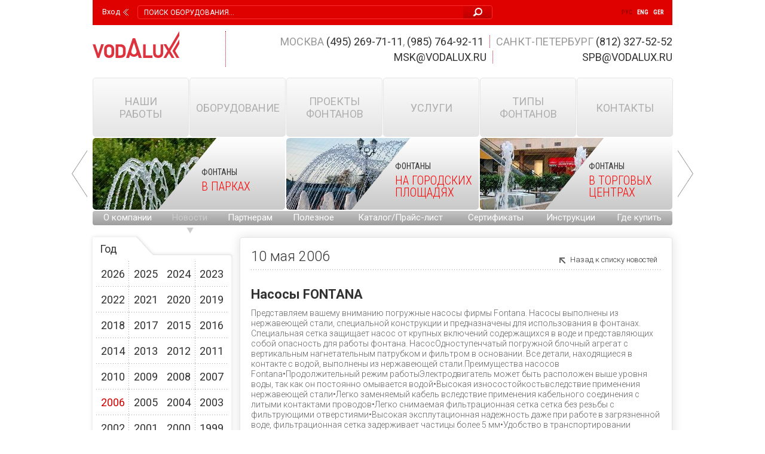

--- FILE ---
content_type: text/html; charset=UTF-8
request_url: https://vodalux-fontan.ru/ru/news/2006/383.html
body_size: 6575
content:
<!DOCTYPE html>
<html lang="ru" class="no-js">
<head>
	<meta charset="utf-8">
	<meta content="IE=edge" http-equiv="X-UA-Compatible">
	<meta name="viewport" content="width=1060">
	<title>Насосы FONTANA - 2006 - Новости - Vodalux-fontan.ru</title>
	<meta name="description" content="Представляем вашему вниманию погружные насосы фирмы Fontana. Насосы выполнены из нержавеющей стали, специальной конструкции и предназначены для использования в фонтанах. Специальная сетка защищает насос от крупных включений содержащихся в воде и">
	<meta name="keywords" content="Новости, 2006">
	<link rel="shortcut icon" href="/favicon.ico?2" type="image/x-icon">
	<link href="/css/styles.css?130" rel="stylesheet" type="text/css">
	<link href="/css/temp.css?130" rel="stylesheet" type="text/css">
	<!--[if lte IE 8]>
		<link href="/css/ie8.css?130" rel="stylesheet" type="text/css">
	<![endif]-->
	<script src="/js/modernizr.js?1"></script>
	<script src="/js/conditionizr.min.js"></script>
	<script src="/js/jquery-1.12.4.min.js"></script>
	<script src="/js/bootstrap.min.js?2"></script>
	<script src="/js/carousel.js?1"></script>
	<script src="/js/jquery.placeholder.min.js"></script>
	<script src="/js/jquery.carouFredSel-6.2.1.min.js?1"></script>
	<script src="/js/jquery.bxslider.min.js"></script>
	<script src="/js/jquery.fancybox.min.js?1"></script>
	<script src="/js/jquery.formstyler.min.js"></script>
	<script src="/js/jquery.cookie-1.4.1.min.js"></script>
	<script src="/js/common.js?130"></script>
	<!--[if lte IE 8]>
		<script src="/js/PIE.js"></script>
	<![endif]-->
	<script>
		(function(i,s,o,g,r,a,m){i['GoogleAnalyticsObject']=r;i[r]=i[r]||function(){
		(i[r].q=i[r].q||[]).push(arguments)},i[r].l=1*new Date();a=s.createElement(o),
		m=s.getElementsByTagName(o)[0];a.async=1;a.src=g;m.parentNode.insertBefore(a,m)
		})(window,document,'script','//www.google-analytics.com/analytics.js','ga');
		ga('create', 'UA-75771121-1', 'auto');
		ga('send', 'pageview');
	</script>
</head>
<body>
<header class="l-header">
	<div class="g-container">
		<div class="b-sup-head">
			<div class="b-auth"><a class="link-auth" href="/ru/authorization/?back=/ru/news/2006/383.html">Вход</a></div>
			<div class="b-head-search">
				<form action="/ru/search/">
					<input type="text" name="text" placeholder="Поиск оборудования...">
					<button type="submit"></button>
				</form>
			</div>
			<ul class="b-langs">
				<li class="active"><a href="/ru/news/2006/383.html">Рус</a></li>
				<li><a href="/uk/">Eng</a></li>
				<li><a href="/de/">Ger</a></li>
			</ul>

		</div>
		<div class="b-head g-clearfix">
			<div class="b-logo"><a href="/ru/">Vodalux</a></div>
			<ul class="b-contacts b-contacts-row-1">
				<li>
					Москва
					<strong id="ya-moscow-phone-number"><a href="tel:+74952697111">(495) 269-71-11</a></strong>,
					<strong id="ya-moscow-phone-number2"><a href="tel:+79857649211">(985) 764-92-11</a></strong>
				</li>
				<li>
					Санкт-Петербург
					<strong><a href="tel:+78123275252">(812) 327-52-52</a></strong>
				</li>
			</ul>
			<div class="g-clearfix"></div>
			<ul class="b-contacts b-contacts-row-2" style="margin-right: 0;">
				<li><strong><a href="mailto:msk@vodalux.ru">msk@vodalux.ru</a></strong></li>
				<li style="padding-left: 149px;"><strong><a href="mailto:spb@vodalux.ru">spb@vodalux.ru</a></strong></li>
			</ul>
		</div>
	</div>
</header>
<div class="l-content">
	<div class="g-container">
		<nav class="b-nav">
			<ul>
				<li class="long"><div class="inner"><a href="/ru/portfolio/">Наши<br>
работы</a></div></li>
				<li class="long"><div class="inner"><a href="/ru/equipment/">Оборудование</a></div></li>
				<li><div class="inner"><a href="/ru/creations/">Проекты фонтанов</a></div></li>
				<li><div class="inner"><a href="/ru/services/">Услуги</a></div></li>
				<li><div class="inner"><a href="/ru/fountains-by-type/">Типы фонтанов</a></div></li>
				<li><div class="inner"><a href="/ru/contacts/">Контакты</a></div></li>
			</ul>
		</nav>
<div class="b-promo-slides">
	<ul class="bx-slider" style="visibility:hidden;height:120px;">
		<li data-slide-id="116">
			<div class="b-promo-slides-item">
				<a href="/ru/fountains-by-place/parks/">
					<img src="/storage/c/2014/12/17/1428069560_619343_63.jpg" alt="В парках" title="В парках" class="pic" />
					<div class="content">
						<dl>
							<dt>Фонтаны</dt>
							<dd>В парках</dd>
						</dl>
					</div>
					<span class="icon icon-park"></span>
				</a>
			</div>
		</li>
		<li data-slide-id="117">
			<div class="b-promo-slides-item">
				<a href="/ru/fountains-by-place/town-squares/">
					<img src="/storage/c/2014/12/17/1427971960_353496_44.jpg" alt="На городских площадях" title="На городских площадях" class="pic" />
					<div class="content">
						<dl>
							<dt>Фонтаны</dt>
							<dd>На городских площадях</dd>
						</dl>
					</div>
					<span class="icon icon-square"></span>
				</a>
			</div>
		</li>
		<li data-slide-id="118">
			<div class="b-promo-slides-item">
				<a href="/ru/fountains-by-place/shopping-centers/">
					<img src="/storage/c/2014/12/17/1428057243_471179_89.jpg" alt="В торговых центрах" title="В торговых центрах" class="pic" />
					<div class="content">
						<dl>
							<dt>Фонтаны</dt>
							<dd>В торговых центрах</dd>
						</dl>
					</div>
					<span class="icon icon-tc"></span>
				</a>
			</div>
		</li>
		<li data-slide-id="257">
			<div class="b-promo-slides-item">
				<a href="/ru/fountains-by-place/stadiums/">
					<img src="/storage/c/2015/07/14/1436882675_133403_79.jpg" alt="Для стадионов" title="Для стадионов" class="pic" />
					<div class="content">
						<dl>
							<dt>Фонтаны</dt>
							<dd>Для стадионов</dd>
						</dl>
					</div>
					<span class="icon icon-stadium"></span>
				</a>
			</div>
		</li>
		<li data-slide-id="189">
			<div class="b-promo-slides-item">
				<a href="/ru/fountains-by-place/residental-complex/">
					<img src="/storage/c/2015/04/30/1430396125_647265_86.jpg" alt="В жилых комплексах" title="В жилых комплексах" class="pic" />
					<div class="content">
						<dl>
							<dt>Фонтаны</dt>
							<dd>В жилых комплексах</dd>
						</dl>
					</div>
					<span class="icon icon-houses"></span>
				</a>
			</div>
		</li>
		<li data-slide-id="120">
			<div class="b-promo-slides-item">
				<a href="/ru/fountains-by-place/rivers-and-lakes/">
					<img src="/storage/c/2014/12/17/1427972441_356428_12.jpg" alt="В реках и озерах" title="В реках и озерах" class="pic" />
					<div class="content">
						<dl>
							<dt>Фонтаны</dt>
							<dd>В реках и озерах</dd>
						</dl>
					</div>
					<span class="icon icon-river"></span>
				</a>
			</div>
		</li>
		<li data-slide-id="119">
			<div class="b-promo-slides-item">
				<a href="/ru/fountains-by-place/hotels-and-restaurants/">
					<img src="/storage/c/2014/12/17/1418880957_005189_76.jpg" alt="В отелях и ресторанах" title="В отелях и ресторанах" class="pic" />
					<div class="content">
						<dl>
							<dt>Фонтаны</dt>
							<dd>В отелях и ресторанах</dd>
						</dl>
					</div>
					<span class="icon icon-hotel"></span>
				</a>
			</div>
		</li>
		<li data-slide-id="121">
			<div class="b-promo-slides-item">
				<a href="/ru/fountains-by-place/childrens-playground/">
					<img src="/storage/c/2014/12/17/1427976664_504920_78.jpg" alt="На детских площадках" title="На детских площадках" class="pic" />
					<div class="content">
						<dl>
							<dt>Фонтаны</dt>
							<dd>На детских площадках</dd>
						</dl>
					</div>
					<span class="icon icon-child"></span>
				</a>
			</div>
		</li>
		<li data-slide-id="122">
			<div class="b-promo-slides-item">
				<a href="/ru/fountains-by-place/swimming-pools/">
					<img src="/storage/c/2014/12/17/1427979013_261092_82.jpg" alt="В бассейнах" title="В бассейнах" class="pic" />
					<div class="content">
						<dl>
							<dt>Фонтаны</dt>
							<dd>В бассейнах</dd>
						</dl>
					</div>
					<span class="icon icon-waterpool"></span>
				</a>
			</div>
		</li>
		<li data-slide-id="123">
			<div class="b-promo-slides-item">
				<a href="/ru/fountains-by-place/private-houses/">
					<img src="/storage/c/2014/12/17/1427979297_893553_64.jpg" alt="В частных домах" title="В частных домах" class="pic" />
					<div class="content">
						<dl>
							<dt>Фонтаны</dt>
							<dd>В частных домах</dd>
						</dl>
					</div>
					<span class="icon icon-private"></span>
				</a>
			</div>
		</li>
		<li data-slide-id="116">
			<div class="b-promo-slides-item">
				<a href="/ru/fountains-by-place/parks/">
					<img src="/storage/c/2014/12/17/1428069560_619343_63.jpg" alt="В парках" title="В парках" class="pic" />
					<div class="content">
						<dl>
							<dt>Фонтаны</dt>
							<dd>В парках</dd>
						</dl>
					</div>
					<span class="icon icon-park"></span>
				</a>
			</div>
		</li>
		<li data-slide-id="117">
			<div class="b-promo-slides-item">
				<a href="/ru/fountains-by-place/town-squares/">
					<img src="/storage/c/2014/12/17/1427971960_353496_44.jpg" alt="На городских площадях" title="На городских площадях" class="pic" />
					<div class="content">
						<dl>
							<dt>Фонтаны</dt>
							<dd>На городских площадях</dd>
						</dl>
					</div>
					<span class="icon icon-square"></span>
				</a>
			</div>
		</li>
	</ul>
</div>

		<ul class="b-menu b-head-menu g-rounded g-clearfix">
			<li><a href="/ru/about/">О компании</a></li>
			<li class="active"><a href="/ru/news/">Новости</a></li>
			<li><a href="/ru/my/">Партнерам</a></li>
			<li><a href="/ru/useful/">Полезное</a></li>
			<li><a href="/ru/price/">Каталог/Прайс-лист</a></li>
			<li><a href="/ru/certificates/">Сертификаты</a></li>
			<li><a href="/ru/instructions/">Инструкции</a></li>
			<li><a href="/ru/where-to-buy/">Где купить</a></li>
		</ul>

		<div class="b-content g-clearfix">

<div class="b-news-page g-clearfix">
	<div class="col-left">
		<div class="b-side-block years">
			<div class="title">Год</div>
			<div class="b-news-years">
				<ul class="g-clearfix">
					<li><a href="/ru/news/2026/">2026</a></li>
					<li><a href="/ru/news/2025/">2025</a></li>
					<li><a href="/ru/news/2024/">2024</a></li>
					<li><a href="/ru/news/502/">2023</a></li>
					<li><a href="/ru/news/474/">2022</a></li>
					<li><a href="/ru/news/466/">2021</a></li>
					<li><a href="/ru/news/453/">2020</a></li>
					<li><a href="/ru/news/451/">2019</a></li>
					<li><a href="/ru/news/440/">2018</a></li>
					<li><a href="/ru/news/2017/">2017</a></li>
					<li><a href="/ru/news/2015/">2015</a></li>
					<li><a href="/ru/news/2016/">2016</a></li>
					<li><a href="/ru/news/2014/">2014</a></li>
					<li><a href="/ru/news/2013/">2013</a></li>
					<li><a href="/ru/news/2012/">2012</a></li>
					<li><a href="/ru/news/2011/">2011</a></li>
					<li><a href="/ru/news/2010/">2010</a></li>
					<li><a href="/ru/news/2009/">2009</a></li>
					<li><a href="/ru/news/2008/">2008</a></li>
					<li><a href="/ru/news/2007/">2007</a></li>
					<li class="active"><a href="/ru/news/2006/">2006</a></li>
					<li><a href="/ru/news/2005/">2005</a></li>
					<li><a href="/ru/news/2004/">2004</a></li>
					<li><a href="/ru/news/2003/">2003</a></li>
					<li><a href="/ru/news/2002/">2002</a></li>
					<li><a href="/ru/news/2001/">2001</a></li>
					<li><a href="/ru/news/2000/">2000</a></li>
					<li><a href="/ru/news/1999/">1999</a></li>
				</ul>
			</div>
		</div>

			<div class="b-side-block news-subscribe">
				<div class="title">Подпишитесь на новости</div>
				<div id="subscribe-form-container">
<form action="/ajax/subscribe.html" method="post" id="subscribe-form">
	<p>Введите свое имя и e-mail для получения на Ваш электронный ящик сообщения о публикации на сайте свежей новости по ассортименту, стоимости товаров, новинкам и т.д.</p>
	<div class="b-form-row">
		<input type="text" class="g-textfield" name="name" value="" placeholder="Имя и фамилия">
		
		
	</div>
	<div class="b-form-row">
		<input type="text" class="g-textfield" name="email" value="" placeholder="E-mail">
		
		
		
	</div>
	<div class="b-form-row submit">
		<button type="button" class="g-btn" onclick="return postSubscribeForm();">Подписаться</button>
	</div>
</form>

				</div>
			</div>

	</div>
	<div class="col-right">
		<div class="b-product-card media">
			<div class="b-news-single-head">
				<div class="date">10 мая 2006</div>
				<div class="g-go-link"><a href="/ru/news/2006/">Назад к списку новостей</a></div>
			</div>
			<div class="b-article g-unselectable">
				<h1 class="b-title b-title-bold">
					Насосы FONTANA
				</h1>
				Представляем вашему вниманию погружные насосы фирмы Fontana. Насосы выполнены из нержавеющей стали, специальной конструкции и предназначены для использования в фонтанах.  Специальная сетка защищает насос от крупных включений содержащихся в воде и представляющих собой опасность для работы фонтана. НасосОдноступенчатый погружной блочный агрегат с вертикальным нагнетательным патрубком и фильтром в основании. Все детали, находящиеся в контакте с  водой, выполнены из нержавеющей стали.Преимущества насосов Fontana•Продолжительный режим работыЭлектродвигатель может быть расположен выше уровня воды, так как он  постоянно омывается водой•Высокая износостойкостьвследствие применения нержавеющей стали•Легко заменяемый кабель вследствие применения кабельного соединения с литыми контактами проводов•Легко снимаемая фильтрационная сетка сетка без резьбы с фильтрующими отверстиями•Высокая эксплутационная надежность даже при работе в загрязненной воде, фильтрационная сетка задерживает частицы более 5 мм•Удобство в транспортировании обеспечивается небольшой массой насосаЭлектродвигательПогружной однофазный с напряжением 1 х 230 В с защитойпосредством встроенного термовыключателя, род защиты IP 68,класс изоляции F (155°C).Уплотнение валаСдвоенная система уплотнения с торцовым уплотнением, маслянаязапорная камера со специальным безопасным с точкизрения физиологии маслом, и уплотнительным кольцом на валу.Технические характеристикиПодача до - 33 м3/чНапор до  - 16 мФильтрование частиц диаметром более - 50 ммТемпература рабочей среды до 55°С,кратковременно до 70°СПринято по нормам РА-I 4104Цены на новое оборудование:Fontana AP 04 – 667 ЕвроFontana AP 06 – 713 ЕвроFontana AP 08 – 828 ЕвроFontana AP 011 – 1098 Евро 
			</div>
			<hr class="g-line">
			<div class="b-title b-title-bold">Фото</div>
			<div class="b-product-photo b-product-photo-about">
				<div class="item">
					<a href="/storage/c/2014/10/16/1413468160_238992_3.jpg" data-photo-id="1413468160_238992_3" data-number="1" class="glightbox">
						<img src="/storage/c/2014/10/16/1424037838_118774_21.jpg" alt="Насосы FONTANA" title="Насосы FONTANA" />
					</a>
				</div>
			</div>
			<div class="b-news-single-foot"><div class="g-go-link"><a href="/ru/news/2006/">Назад к списку новостей</a></div></div>
		</div>
	</div>
</div>

		</div>
	</div>
</div>
<footer class="l-footer">
	<div class="g-container" style="position: relative">
		<ul class="b-menu b-foot-menu g-rounded g-clearfix">
			<li>
				<a href="/ru/about/">О компании</a>
				<ul>
					<li><a href="/ru/about/company/">Компания</a></li>
					<li><a href="/ru/about/producers/">Производители</a></li>
					<li><a href="/ru/about/thanks/">Благодарности</a></li>
					<li><a href="/ru/clients/">Наши клиенты</a></li>
					<li><a href="https://www.youtube.com/user/vodalux1" target="_blank"><img src="/storage/c/2014/10/02/1564514147_105258_76.svg" style="width: 60px;"></a></li>
				</ul>
			</li>
			<li class="active">
				<a href="/ru/news/">Новости</a>
				<ul>
					<li><a href="/ru/news/">По ассортименту, стоимости, новинкам</a></li>
					<li><a href="/ru/about/publicity/">СМИ о нас</a></li>
					<li><a href="/ru/news/">Подписка</a></li>
				</ul>
			</li>
			<li>
				<a href="/ru/my/" class="locked">Партнерам</a>
				<ul>
					<li><a href="/ru/my/">Личный кабинет</a></li>
					<li><a href="/ru/my/">Информация о наличии товара на складе</a></li>
					<li><a href="/ru/my/">Быстрый поиск по артикулу</a></li>
				</ul>
			</li>
			<li>
				<a href="/ru/useful/">Полезное</a>
				<ul>
					<li><a href="/ru/useful/">Статьи на актуальные темы</a></li>
					<li><a href="/ru/useful/">Советы</a></li>
					<li><a href="/ru/useful/">Схемы, фотографии</a></li>
				</ul>
			</li>
			<li>
				<a href="/ru/price/">Каталог/Прайс-лист</a>
				<ul>
					<li><a href="/ru/price/download/">Посмотреть и скачать каталог и прайс-лист</a></li>
					<li><a href="/ru/price/fountain/">Заказать фонтан</a></li>
				</ul>
			</li>
			<li>
				<a href="/ru/certificates/">Сертификаты</a>
				<ul>
					<li><a href="/ru/certificates/">Сертификаты на продукцию</a></li>
				</ul>
			</li>
			<li>
				<a href="/ru/instructions/">Инструкции</a>
				<ul>
					<li><a href="/ru/instructions/">Инструкции к оборудованию по категориям</a></li>
				</ul>
			</li>
			<li>
				<a href="/ru/where-to-buy/">Где купить</a>
				<ul>
					<li><a href="/ru/where-to-buy/">Организации</a></li>
					<li><a href="/ru/where-to-buy/">Города</a></li>
				</ul>
			</li>
		</ul>
		<a href="/ru/application/" class="g-btn-checkout b-application-button">
			Задайте нам вопрос
		</a>
	</div>
</footer>
<a href="#" class="scroll-to-top">Наверх</a>
<script src="/js/glightbox.min.js?3"></script>
<!-- Yandex.Metrika counter -->
<script type="text/javascript">
(function (d, w, c) {
    (w[c] = w[c] || []).push(function() {
        try {
            w.yaCounter28008807 = new Ya.Metrika({id:28008807,
                    webvisor:true,
                    clickmap:true,
                    trackLinks:true,
                    accurateTrackBounce:true});
        } catch(e) { }
    });

    var n = d.getElementsByTagName("script")[0],
        s = d.createElement("script"),
        f = function () { n.parentNode.insertBefore(s, n); };
    s.type = "text/javascript";
    s.async = true;
    s.src = (d.location.protocol == "https:" ? "https:" : "http:") + "//mc.yandex.ru/metrika/watch.js";

    if (w.opera == "[object Opera]") {
        d.addEventListener("DOMContentLoaded", f, false);
    } else { f(); }
})(document, window, "yandex_metrika_callbacks");
</script>
<noscript><div><img src="//mc.yandex.ru/watch/28008807" style="position:absolute; left:-9999px;" alt="" /></div></noscript>
<!-- /Yandex.Metrika counter -->
</body>
</html>





--- FILE ---
content_type: text/css
request_url: https://vodalux-fontan.ru/css/temp.css?130
body_size: 4007
content:
/*
.b-product-series .item {
  height: auto;
}
.b-product-series .item .product-series-title {
  height: auto;
}
*/
.b-product-hardware-other a span {
  color: #333333;
}

.b-product-card.description {
  padding-bottom: 24px;
}

.b-promo-slides-item .pic {
  width: auto;
}

.b-product-section-brief {
  background: url(../i/line-h.png) repeat-x 0 0, url(../i/line-h.png) repeat-x 0 100%, url(../i/line-v.png) repeat-y 0 0, url(../i/line-v.png) repeat-y 100% 0;
  padding: 15px;
  border-radius: 10px;
  margin-bottom: 15px;
}

.b-order-table td.cell-amount .count-field {
  font-family: "Roboto Condensed",Arial,Helvetica,sans-serif;
  height: 28px;
  width: 28px;
}

.b-model-producer {
  padding-top: 0;
}

.to-animation {
  display:none;
}

/* Grid Effects  */
.grid.effect-3 .animate {
	-webkit-transform: scale(0.6);
	transform: scale(0.6);
	-webkit-animation: scaleUp 0.65s ease-in-out forwards;
	animation: scaleUp 0.65s ease-in-out forwards;
}

@-webkit-keyframes scaleUp {
	0% { }
	100% { -webkit-transform: scale(1); opacity: 1; }
}

@keyframes scaleUp {
	0% { }
	100% { -webkit-transform: scale(1); transform: scale(1); opacity: 1; }
}

.b-order-table-foot .order-info {
  text-align: right;
}

.b-order-table-foot .order-info .price-on-request-note {
  font-size: 12px;
}

.watermark {
  position: absolute;
  top: 0;
  left: 0;
  width: 100%;
  height: 100%;
  z-index: 1100;
}

.b-product-card.portfolio-media {
  padding-bottom: 48px;
}
.b-product-card.portfolio-media:after {
  background: url(../i/cutout-w121.png) no-repeat;
  bottom: -20px;
  content: "";
  height: 64px;
  position: absolute;
  right: -20px;
  width: 121px;
}
.b-product-card.portfolio-media .b-product-photo-about {
  margin-left: -7px;
  margin-bottom: 20px;
}
.b-product-card.portfolio-media .b-product-photo-about:last-child {
  margin-bottom: -5px;
}

.b-product-card.portfolio-description {
  padding: 24px 24px 4px 18px;
}
.b-product-card.portfolio-description:after {
  background: url(../i/cutout-w174.png) no-repeat;
  content: "";
  height: 64px;
  position: absolute;
  right: -20px;
  top: -20px;
  width: 174px;
}

.b-product-card.articles-list2 {
  padding-top: 5px;
  border-radius: 4px 0 0 4px;
}
.b-product-card.articles-list2:before {
  background: url(../i/cutout-w277.png) no-repeat;
  content: "";
  height: 64px;
  position: absolute;
  right: -20px;
  top: -20px;
  width: 277px;
}
.b-product-card.articles-list2 .b-articles-menu {
  margin-top: 0;
}

.g-unselectable  {
  -webkit-touch-callout: none;
  -webkit-user-select: none;
  -khtml-user-select: none;
  -moz-user-select: none;
  -ms-user-select: none;
  user-select: none;
}

.b-article h1 {
  color: #333;
  font-size: 22px;
  font-weight: 700;
  margin: 20px 0 12px;
}

.b-article p {
  text-indent: 14px;
}

.b-fountains-in-work .item .news-list-title {
  background: url(../i/dot-line-sm-red.png) no-repeat 50% 100%;
  margin-bottom: 22px;
  padding: 24px 10px 22px 10px;
}

.b-fountains-in-work .item .news-list-head {
  margin: 0;
  padding: 0 10px;
  background: none;
}

.b-contacts-time > li span {
  display: block;
  margin-left: 70px;
}

.b-contacts-time > li span small {
  display: block;
  font-size: 14px;
}

.b-fountain-project-works-list {
  margin-bottom: 0;
}

.b-fountain-project-works-list .b-works-item {
  width: 230px;
  height: 266px;
  margin: 12px 0 0 9px;
}

.b-fountain-project-works-list .b-works-item img {
  height: auto;
  max-width: 100%;
}

.b-product-card.fountain-model-projects:after {
  background: url(../i/cutout-w277.png) no-repeat;
  content: "";
  height: 64px;
  position: absolute;
  right: -20px;
  top: -20px;
  width: 277px;
}

.b-product-photo.b-product-photo-article {
  margin: 0 -7px -7px -7px;
}
.b-product-photo.b-product-photo-article .item {
  margin-left: 7px;
}
.b-product-photo.b-product-photo-article .item {
  width: 350px;
}
.b-product-photo.b-product-photo-article .item img {
  display: block;
  max-width: 100%;
  height: auto;
}

.captcha-reload {
  color: #cf0000;
}

.news-list-project-number {
  text-align: right;
  padding: 10px 10px 0 10px;
}

.b-model-descr .content-text ul {
  margin: 0;
}

.b-contacts-row-1 {
  padding: 7px 0 0 0;
}

.b-contacts-row-2 {
  padding: 5px 0;
  margin-right: 258px;
}

.b-footer-logo {
  margin-top: 32px;
}

.b-footer-logo img {
  display: block;
  width: 70px;
}

.b-catalog-form .b-form-row .email {
  float: left;
  position: relative;
  width: 50%;
}

.b-application-button {
  display: block;
  position: absolute;
  bottom: 15px;
  right: 15px;
}

.b-application-button:hover {
  color: #fff;
}

/* glightbox */

.glightbox-container {
  width: 100%;
  height: 100%;
  position: fixed;
  top: 0;
  left: 0;
  z-index: 999999 !important;
  overflow: hidden;
  touch-action: none;
  text-size-adjust: 100%;
  backface-visibility: hidden;
  outline: none;
}
.glightbox-container.inactive {
  display: none;
}
.glightbox-container .gcontainer {
  position: relative;
  width: 100%;
  height: 100%;
  z-index: 9999;
  overflow: hidden;
}
.glightbox-container .gslider {
  transition: transform 0.4s ease;
  height: 100%;
  left: 0;
  top: 0;
  width: 100%;
  position: relative;
  overflow: hidden;
  display: flex !important;
  justify-content: center;
  align-items: center;
  transform: translate3d(0, 0, 0);
}
.glightbox-container .gslide {
  width: 100%;
  position: absolute;
  user-select: none;
  display: flex;
  align-items: center;
  justify-content: center;
  opacity: 0;
}
.glightbox-container .gslide.current {
  opacity: 1;
  z-index: 99999;
  position: relative;
}
.glightbox-container .gslide.prev {
  opacity: 1;
  z-index: 9999;
}
.glightbox-container .gslide-inner-content {
  width: 100%;
}
.glightbox-container .ginner-container {
  position: relative;
  display: flex;
  justify-content: center;
  flex-direction: row;
  max-width: 100%;
  margin: auto;
  height: auto;
  width: auto;
}
.glightbox-container .ginner-container.gvideo-container {
  width: 100%;
}
.glightbox-container .ginner-container.desc-bottom,
.glightbox-container .ginner-container.desc-top {
  flex-direction: column;
}
.glightbox-container .ginner-container.desc-left,
.glightbox-container .ginner-container.desc-right {
  max-width: 100% !important;
}
.glightbox-container .ginner-container.desc-top .gslide-description {
  order: 0;
}
.glightbox-container .ginner-container.desc-top .gslide-image,
.glightbox-container .ginner-container.desc-top .gslide-image img {
  order: 1;
}
.glightbox-container .ginner-container.desc-left .gslide-description {
  order: 0;
}
.glightbox-container .ginner-container.desc-left .gslide-image {
  order: 1;
}
.gslide iframe,
.gslide video {
  outline: none !important;
  border: none;
  min-height: 165px;
  -webkit-overflow-scrolling: touch;
  touch-action: auto;
}
.gslide:not(.current) {
  pointer-events: none;
}
.gslide-image {
  align-items: center;
}
.gslide-image img {
  max-height: 97vh;
  display: block;
  padding: 0;
  float: none;
  outline: none;
  border: none;
  user-select: none;
  max-width: 100vw;
  width: auto;
  height: auto;
  object-fit: cover;
  touch-action: none;
  margin: auto;
  max-width: 100%;
}
.desc-top .gslide-image img,
.desc-bottom .gslide-image img {
  width: auto;
}
.desc-left .gslide-image img,
.desc-right .gslide-image img {
  width: auto;
  max-width: 100%;
}
.gslide-video {
  position: relative;
  max-width: 100vh;
  width: 100% !important;
}
.gslide-video .plyr__poster-enabled.plyr--loading .plyr__poster {
  display: none;
}
.gslide-video .gvideo-wrapper {
  width: 100%;
  margin: auto;
}
.gslide-video::before {
  content: '';
  position: absolute;
  width: 100%;
  height: 100%;
  background: rgba(255, 0, 0, 0.34);
  display: none;
}
.gslide-video.playing::before {
  display: none;
}
.gslide-video.fullscreen {
  max-width: 100% !important;
  min-width: 100%;
  height: 75vh;
}
.gslide-video.fullscreen video {
  max-width: 100% !important;
  width: 100% !important;
}
.gslide-inline {
  background: #fff;
  text-align: left;
  max-height: 95vh;
  overflow: auto;
  max-width: 100%;
  margin: auto;
}
.gslide-inline .ginlined-content {
  padding: 20px;
  width: 100%;
}
.gslide-inline .dragging {
  cursor: grabbing !important;
  transition: none;
}
.ginlined-content {
  overflow: auto;
  display: block !important;
  opacity: 1;
}
.gslide-external {
  display: flex;
  width: 100%;
  min-width: 100%;
  background: #fff;
  padding: 0;
  overflow: auto;
  max-height: 100vh;
  height: 100%;
}
.gslide-media {
  display: flex;
  width: auto;
}
.zoomed .gslide-media {
  box-shadow: none !important;
}
.desc-top .gslide-media,
.desc-bottom .gslide-media {
  margin: 0 auto;
  flex-direction: column;
}
.gslide-description {
  position: relative;
  flex: 1 0 100%;
}
.gslide-description.description-left,
.gslide-description.description-right {
  max-width: 275px;
}
.gslide-description.description-bottom,
.gslide-description.description-top {
  margin: 0 auto;
  width: 100%;
}
.gslide-description p {
  margin-bottom: 12px;
}
.gslide-description p:last-child {
  margin-bottom: 0;
}
.zoomed .gslide-description {
  display: none;
}
.glightbox-button-hidden {
  display: none;
}
.glightbox-mobile .glightbox-container .gslide-description {
  height: auto !important;
  width: 100%;
  position: absolute;
  bottom: 0;
  padding: 19px 11px;
  max-width: 100vw !important;
  order: 2 !important;
  max-height: 78vh;
  overflow: auto !important;
  background: linear-gradient(to bottom, rgba(0, 0, 0, 0) 0%, rgba(0, 0, 0, 0.75) 100%);
  transition: opacity 0.3s linear;
  padding-bottom: 50px;
}
.glightbox-mobile .glightbox-container .gslide-title {
  color: #fff;
  font-size: 1em;
}
.glightbox-mobile .glightbox-container .gslide-desc {
  color: #a1a1a1;
}
.glightbox-mobile .glightbox-container .gslide-desc a {
  color: #fff;
  font-weight: bold;
}
.glightbox-mobile .glightbox-container .gslide-desc * {
  color: inherit;
}
.glightbox-mobile .glightbox-container .gslide-desc .desc-more {
  color: #fff;
  opacity: 0.4;
}
.gdesc-open .gslide-media {
  transition: opacity 0.5s ease;
  opacity: 0.4;
}
.gdesc-open .gdesc-inner {
  padding-bottom: 30px;
}
.gdesc-closed .gslide-media {
  transition: opacity 0.5s ease;
  opacity: 1;
}
.greset {
  transition: all 0.3s ease;
}
.gabsolute {
  position: absolute;
}
.grelative {
  position: relative;
}
.glightbox-desc {
  display: none !important;
}
.glightbox-open {
  height: auto;
  overflow: hidden;
}
.gloader {
  height: 25px;
  width: 25px;
  animation: lightboxLoader 0.8s infinite linear;
  border: 2px solid #fff;
  border-right-color: transparent;
  border-radius: 50%;
  position: absolute;
  display: block;
  z-index: 9999;
  left: 0;
  right: 0;
  margin: 0 auto;
  top: 47%;
}
.goverlay {
  width: 100%;
  height: calc(100vh + 1px);
  position: fixed;
  top: -1px;
  left: 0;
  background: rgba(0, 0, 0, 0.92);
  will-change: opacity;
}
.glightbox-mobile .goverlay {
  background: #000;
}
.gprev,
.gnext,
.gclose {
  z-index: 99999;
  cursor: pointer;
  width: 26px;
  height: 44px;
  border: none;
  display: flex;
  justify-content: center;
  align-items: center;
  flex-direction: column;
}
.gprev svg,
.gnext svg,
.gclose svg {
  display: block;
  width: 25px;
  height: auto;
  margin: 0;
  padding: 0;
}
.gprev.disabled,
.gnext.disabled,
.gclose.disabled {
  opacity: 0.1;
}
.gprev .garrow,
.gnext .garrow,
.gclose .garrow {
  stroke: #fff;
}
.gbtn.focused {
  outline: 2px solid #0f3d81;
}
iframe.wait-autoplay {
  opacity: 0;
}
.glightbox-closing .gnext,
.glightbox-closing .gprev,
.glightbox-closing .gclose {
  opacity: 0 !important;
}
/*Skin */
.glightbox-clean .gslide-media {
  box-shadow: 1px 2px 9px 0px rgba(0, 0, 0, 0.65);
}
.glightbox-clean .gslide-description {
  background: #fff;
}
.glightbox-clean .gdesc-inner {
  padding: 22px 20px;
}
.glightbox-clean .description-left .gdesc-inner,
.glightbox-clean .description-right .gdesc-inner {
  position: absolute;
  height: 100%;
  overflow-y: auto;
}
.glightbox-clean .gslide-title {
  font-size: 1em;
  font-weight: normal;
  font-family: arial;
  color: #000;
  margin-bottom: 19px;
  line-height: 1.4em;
}
.glightbox-clean .gslide-desc {
  font-size: 0.86em;
  margin-bottom: 0;
  font-family: arial;
  line-height: 1.4em;
}
.glightbox-clean .gslide-video {
  background: #000;
}
.glightbox-clean .gprev,
.glightbox-clean .gnext,
.glightbox-clean .gclose {
  background-color: rgba(0, 0, 0, 0.32);
  border-radius: 4px;
}
.glightbox-clean .gprev:hover,
.glightbox-clean .gnext:hover,
.glightbox-clean .gclose:hover {
  background-color: rgba(0, 0, 0, 0.7);
}
.glightbox-clean .gprev path,
.glightbox-clean .gnext path,
.glightbox-clean .gclose path {
  fill: #fff;
}
.glightbox-clean .gprev {
  position: absolute;
  top: 45%;
  left: 30px;
  width: 40px;
  height: 50px;
}
.glightbox-clean .gnext {
  position: absolute;
  top: 45%;
  right: 30px;
  width: 40px;
  height: 50px;
}
.glightbox-clean .gclose {
  width: 35px;
  height: 35px;
  top: 15px;
  right: 20px;
  position: absolute;
  opacity: 0.7;
}
.glightbox-clean .gclose svg {
  width: 18px;
  height: auto;
}
.glightbox-clean .gclose:hover {
  opacity: 1;
}
/*CSS Animations*/
.gfadeIn {
  animation: gfadeIn 0.5s ease;
}
.gfadeOut {
  animation: gfadeOut 0.5s ease;
}
.gslideOutLeft {
  animation: gslideOutLeft 0.3s ease;
}
.gslideInLeft {
  animation: gslideInLeft 0.3s ease;
}
.gslideOutRight {
  animation: gslideOutRight 0.3s ease;
}
.gslideInRight {
  animation: gslideInRight 0.3s ease;
}
.gzoomIn {
  animation: gzoomIn 0.5s ease;
}
.gzoomOut {
  animation: gzoomOut 0.5s ease;
}
@keyframes lightboxLoader {
  0% {
    transform: rotate(0deg);
  }
  100% {
    transform: rotate(360deg);
  }
}
@keyframes gfadeIn {
  from {
    opacity: 0;
  }
  to {
    opacity: 1;
  }
}
@keyframes gfadeOut {
  from {
    opacity: 1;
  }
  to {
    opacity: 0;
  }
}
@keyframes gslideInLeft {
  from {
    opacity: 0;
    transform: translate3d(-60%, 0, 0);
  }
  to {
    visibility: visible;
    transform: translate3d(0, 0, 0);
    opacity: 1;
  }
}
@keyframes gslideOutLeft {
  from {
    opacity: 1;
    visibility: visible;
    transform: translate3d(0, 0, 0);
  }
  to {
    transform: translate3d(-60%, 0, 0);
    opacity: 0;
    visibility: hidden;
  }
}
@keyframes gslideInRight {
  from {
    opacity: 0;
    visibility: visible;
    transform: translate3d(60%, 0, 0);
  }
  to {
    transform: translate3d(0, 0, 0);
    opacity: 1;
  }
}
@keyframes gslideOutRight {
  from {
    opacity: 1;
    visibility: visible;
    transform: translate3d(0, 0, 0);
  }
  to {
    transform: translate3d(60%, 0, 0);
    opacity: 0;
  }
}
@keyframes gzoomIn {
  from {
    opacity: 0;
    transform: scale3d(0.3, 0.3, 0.3);
  }
  to {
    opacity: 1;
  }
}
@keyframes gzoomOut {
  from {
    opacity: 1;
  }
  50% {
    opacity: 0;
    transform: scale3d(0.3, 0.3, 0.3);
  }
  to {
    opacity: 0;
  }
}
